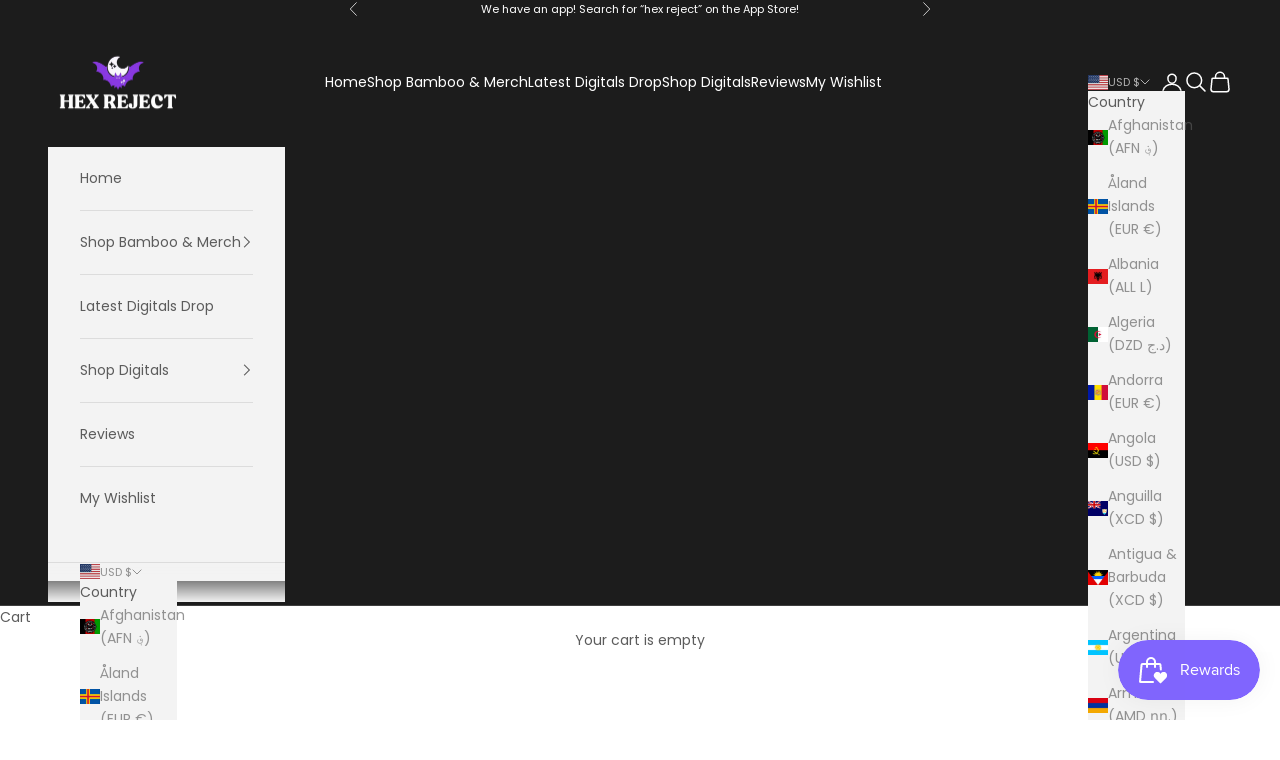

--- FILE ---
content_type: text/html; charset=utf-8
request_url: https://hexreject.com/apps/easystock/?q=fabric-shop-2026-annual-commercial-license-for-all-purchased-files,transfer-shop-2026-annual-commercial-license-for-all-purchased-files,overseas-manufacturing-unlimited-2026-annual-commercial-license-only-for-specific-files-allowed,handmade-wholesale-2026-annual-commercial-license-only-for-specific-files-allowed,hex-reject-sticker-licensing&sign=2404857251572994&timeh=1768654590645&locale=en
body_size: 757
content:

    
        

        

        {
            "products": {
                
            
"fabric-shop-2026-annual-commercial-license-for-all-purchased-files":
{
        "id": 7666751897809,
        "collections": [281541935313,
265907667153,
293651087569,
277559017681
],
        "description": "\u003cmeta charset=\"UTF-8\"\u003e\u003cmeta charset=\"UTF",
        "handle": "fabric-shop-2026-annual-commercial-license-for-all-purchased-files",
        "images": ["\/\/hexreject.com\/cdn\/shop\/files\/IMG-3827.jpg?v=1763660066"],
        "inventory_management": false,
        "inventory_policy": true,
        "price": "$29.00",
        "quantity": 0,
        "title": "Fabric Shop 2026 Annual Commercial License - for all purchased files",
        "variants_count": 2,
        "variants": [{
                "id": 42846738350289,
                "default":true,
                "inventory_management":false,
                "inventory_policy":true,
                "price": "$29.00",
                "quantity": -12,
                "title": "2026 Basic License - up to 300 yards"
                },
{
                "id": 42846741496017,
                "default":false,
                "inventory_management":false,
                "inventory_policy":true,
                "price": "$78.00",
                "quantity": -3,
                "title": "2026 Unlimited License - unlimited yards"
                }
]
    }
,
            
"transfer-shop-2026-annual-commercial-license-for-all-purchased-files":
{
        "id": 7666752749777,
        "collections": [281541935313,
265907667153,
293651087569,
277559083217
],
        "description": "\u003cmeta charset=\"UTF-8\"\u003e\n\u003cp\u003eThe following ",
        "handle": "transfer-shop-2026-annual-commercial-license-for-all-purchased-files",
        "images": ["\/\/hexreject.com\/cdn\/shop\/files\/IMG-3830.jpg?v=1763660491"],
        "inventory_management": false,
        "inventory_policy": true,
        "price": "$29.00",
        "quantity": 0,
        "title": "Transfer Shop 2026 Annual Commercial License - for all purchased files",
        "variants_count": 2,
        "variants": [{
                "id": 42846742839505,
                "default":true,
                "inventory_management":false,
                "inventory_policy":true,
                "price": "$29.00",
                "quantity": -3,
                "title": "Basic License - up to 750 transfers 2026"
                },
{
                "id": 42846746378449,
                "default":false,
                "inventory_management":false,
                "inventory_policy":true,
                "price": "$78.00",
                "quantity": -1,
                "title": "Unlimited License - unlimited transfers 2026"
                }
]
    }
,
            
"overseas-manufacturing-unlimited-2026-annual-commercial-license-only-for-specific-files-allowed":
{
        "id": 7666753405137,
        "collections": [281541935313,
265907667153,
293651087569,
277559673041
],
        "description": "\u003cmeta charset=\"UTF-8\"\u003e\n\u003cp\u003eThe following ",
        "handle": "overseas-manufacturing-unlimited-2026-annual-commercial-license-only-for-specific-files-allowed",
        "images": ["\/\/hexreject.com\/cdn\/shop\/files\/IMG-3832.jpg?v=1763660735"],
        "inventory_management": false,
        "inventory_policy": false,
        "price": "$19.00",
        "quantity": 0,
        "title": "Overseas\/Manufacturing Unlimited 2026 Annual Commercial License - only for specific files allowed",
        "variants_count": 2,
        "variants": [{
                "id": 42846747132113,
                "default":true,
                "inventory_management":false,
                "inventory_policy":false,
                "price": "$19.00",
                "quantity": -6,
                "title": "Retail - Unlimited Annual License for 2026 overseas\/manufacturing files"
                },
{
                "id": 42846747164881,
                "default":false,
                "inventory_management":false,
                "inventory_policy":false,
                "price": "$99.00",
                "quantity": -1,
                "title": "Wholesale (NO BAMBOO) - Unlimited Annual License for 2026 overseas\/manufacturing files"
                }
]
    }
,
            
"handmade-wholesale-2026-annual-commercial-license-only-for-specific-files-allowed":
{
        "id": 7666753503441,
        "collections": [281541935313,
265907667153,
293651087569,
277559476433
],
        "description": "\u003cmeta charset=\"UTF-8\"\u003e\n\u003cp\u003eThe following ",
        "handle": "handmade-wholesale-2026-annual-commercial-license-only-for-specific-files-allowed",
        "images": ["\/\/hexreject.com\/cdn\/shop\/files\/IMG-3835.jpg?v=1763660885"],
        "inventory_management": false,
        "inventory_policy": false,
        "price": "$39.00",
        "quantity": 0,
        "title": "Handmade Wholesale 2026 Annual Commercial License - only for specific files allowed",
        "variants_count": 1,
        "variants": [{
                "id": 42846747656401,
                "default":true,
                "inventory_management":false,
                "inventory_policy":false,
                "price": "$39.00",
                "quantity": -2,
                "title": "Unlimited Annual License for handmade wholesale files"
                }
]
    }
,
            
"hex-reject-sticker-licensing":
{
        "id": 7484432187601,
        "collections": [281541935313,
265907667153,
295742963921
],
        "description": "\u003cp\u003e\u003cspan\u003ePlease note\u003c\/span\u003e\u003c\/p\u003e\n\u003cdiv\u003e• t",
        "handle": "hex-reject-sticker-licensing",
        "images": ["\/\/hexreject.com\/cdn\/shop\/files\/IMG-4444.jpg?v=1766109065","\/\/hexreject.com\/cdn\/shop\/files\/E7E53AE2-D9C2-4BD6-A6BD-968026EB18D5.jpg?v=1766109065"],
        "inventory_management": false,
        "inventory_policy": false,
        "price": "$25.00",
        "quantity": 0,
        "title": "Hex Reject - Annual STICKER License 2026",
        "variants_count": 1,
        "variants": [{
                "id": 42277126602961,
                "default":true,
                "inventory_management":false,
                "inventory_policy":false,
                "price": "$25.00",
                "quantity": -62,
                "title": "Default Title"
                }
]
    }

            
        
            }
        }
    

--- FILE ---
content_type: text/html; charset=utf-8
request_url: https://hexreject.com/apps/easystock/?q=fabric-shop-2026-annual-commercial-license-for-all-purchased-files,transfer-shop-2026-annual-commercial-license-for-all-purchased-files,overseas-manufacturing-unlimited-2026-annual-commercial-license-only-for-specific-files-allowed,handmade-wholesale-2026-annual-commercial-license-only-for-specific-files-allowed,hex-reject-sticker-licensing&sign=2823574567037129&timeh=1768654592311&locale=en
body_size: 445
content:

    
        

        

        {
            "products": {
                
            
"fabric-shop-2026-annual-commercial-license-for-all-purchased-files":
{
        "id": 7666751897809,
        "collections": [281541935313,
265907667153,
293651087569,
277559017681
],
        "description": "\u003cmeta charset=\"UTF-8\"\u003e\u003cmeta charset=\"UTF",
        "handle": "fabric-shop-2026-annual-commercial-license-for-all-purchased-files",
        "images": ["\/\/hexreject.com\/cdn\/shop\/files\/IMG-3827.jpg?v=1763660066"],
        "inventory_management": false,
        "inventory_policy": true,
        "price": "$29.00",
        "quantity": 0,
        "title": "Fabric Shop 2026 Annual Commercial License - for all purchased files",
        "variants_count": 2,
        "variants": [{
                "id": 42846738350289,
                "default":true,
                "inventory_management":false,
                "inventory_policy":true,
                "price": "$29.00",
                "quantity": -12,
                "title": "2026 Basic License - up to 300 yards"
                },
{
                "id": 42846741496017,
                "default":false,
                "inventory_management":false,
                "inventory_policy":true,
                "price": "$78.00",
                "quantity": -3,
                "title": "2026 Unlimited License - unlimited yards"
                }
]
    }
,
            
"transfer-shop-2026-annual-commercial-license-for-all-purchased-files":
{
        "id": 7666752749777,
        "collections": [281541935313,
265907667153,
293651087569,
277559083217
],
        "description": "\u003cmeta charset=\"UTF-8\"\u003e\n\u003cp\u003eThe following ",
        "handle": "transfer-shop-2026-annual-commercial-license-for-all-purchased-files",
        "images": ["\/\/hexreject.com\/cdn\/shop\/files\/IMG-3830.jpg?v=1763660491"],
        "inventory_management": false,
        "inventory_policy": true,
        "price": "$29.00",
        "quantity": 0,
        "title": "Transfer Shop 2026 Annual Commercial License - for all purchased files",
        "variants_count": 2,
        "variants": [{
                "id": 42846742839505,
                "default":true,
                "inventory_management":false,
                "inventory_policy":true,
                "price": "$29.00",
                "quantity": -3,
                "title": "Basic License - up to 750 transfers 2026"
                },
{
                "id": 42846746378449,
                "default":false,
                "inventory_management":false,
                "inventory_policy":true,
                "price": "$78.00",
                "quantity": -1,
                "title": "Unlimited License - unlimited transfers 2026"
                }
]
    }
,
            
"overseas-manufacturing-unlimited-2026-annual-commercial-license-only-for-specific-files-allowed":
{
        "id": 7666753405137,
        "collections": [281541935313,
265907667153,
293651087569,
277559673041
],
        "description": "\u003cmeta charset=\"UTF-8\"\u003e\n\u003cp\u003eThe following ",
        "handle": "overseas-manufacturing-unlimited-2026-annual-commercial-license-only-for-specific-files-allowed",
        "images": ["\/\/hexreject.com\/cdn\/shop\/files\/IMG-3832.jpg?v=1763660735"],
        "inventory_management": false,
        "inventory_policy": false,
        "price": "$19.00",
        "quantity": 0,
        "title": "Overseas\/Manufacturing Unlimited 2026 Annual Commercial License - only for specific files allowed",
        "variants_count": 2,
        "variants": [{
                "id": 42846747132113,
                "default":true,
                "inventory_management":false,
                "inventory_policy":false,
                "price": "$19.00",
                "quantity": -6,
                "title": "Retail - Unlimited Annual License for 2026 overseas\/manufacturing files"
                },
{
                "id": 42846747164881,
                "default":false,
                "inventory_management":false,
                "inventory_policy":false,
                "price": "$99.00",
                "quantity": -1,
                "title": "Wholesale (NO BAMBOO) - Unlimited Annual License for 2026 overseas\/manufacturing files"
                }
]
    }
,
            
"handmade-wholesale-2026-annual-commercial-license-only-for-specific-files-allowed":
{
        "id": 7666753503441,
        "collections": [281541935313,
265907667153,
293651087569,
277559476433
],
        "description": "\u003cmeta charset=\"UTF-8\"\u003e\n\u003cp\u003eThe following ",
        "handle": "handmade-wholesale-2026-annual-commercial-license-only-for-specific-files-allowed",
        "images": ["\/\/hexreject.com\/cdn\/shop\/files\/IMG-3835.jpg?v=1763660885"],
        "inventory_management": false,
        "inventory_policy": false,
        "price": "$39.00",
        "quantity": 0,
        "title": "Handmade Wholesale 2026 Annual Commercial License - only for specific files allowed",
        "variants_count": 1,
        "variants": [{
                "id": 42846747656401,
                "default":true,
                "inventory_management":false,
                "inventory_policy":false,
                "price": "$39.00",
                "quantity": -2,
                "title": "Unlimited Annual License for handmade wholesale files"
                }
]
    }
,
            
"hex-reject-sticker-licensing":
{
        "id": 7484432187601,
        "collections": [281541935313,
265907667153,
295742963921
],
        "description": "\u003cp\u003e\u003cspan\u003ePlease note\u003c\/span\u003e\u003c\/p\u003e\n\u003cdiv\u003e• t",
        "handle": "hex-reject-sticker-licensing",
        "images": ["\/\/hexreject.com\/cdn\/shop\/files\/IMG-4444.jpg?v=1766109065","\/\/hexreject.com\/cdn\/shop\/files\/E7E53AE2-D9C2-4BD6-A6BD-968026EB18D5.jpg?v=1766109065"],
        "inventory_management": false,
        "inventory_policy": false,
        "price": "$25.00",
        "quantity": 0,
        "title": "Hex Reject - Annual STICKER License 2026",
        "variants_count": 1,
        "variants": [{
                "id": 42277126602961,
                "default":true,
                "inventory_management":false,
                "inventory_policy":false,
                "price": "$25.00",
                "quantity": -62,
                "title": "Default Title"
                }
]
    }

            
        
            }
        }
    